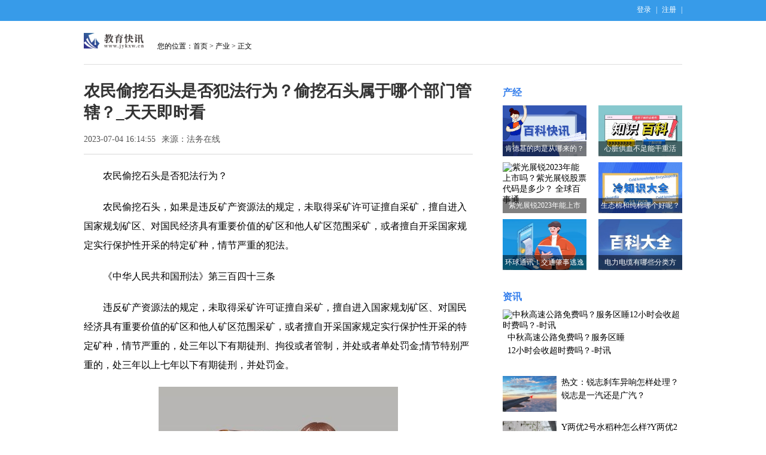

--- FILE ---
content_type: text/html
request_url: http://www.jykxw.cn/cy/2023/0704/203528.html
body_size: 5094
content:
<!DOCTYPE html PUBLIC "-//W3C//DTD XHTML 1.0 Transitional//EN" "http://www.w3.org/TR/xhtml1/DTD/xhtml1-transitional.dtd">
<html xmlns="http://www.w3.org/1999/xhtml">
<head>
<meta http-equiv="Content-Type" content="text/html; charset=utf-8" />
<title>农民偷挖石头是否犯法行为？偷挖石头属于哪个部门管辖？_天天即时看</title>
<meta name="keywords" content="农民偷挖石头,犯法行为,偷挖石头,法律">
<meta name="description" content="农民偷挖石头是否犯法行为？农民偷挖石头，如果是违反矿产资源法的...">
<link rel="stylesheet" href="http://www.we54.com/static_jykxw/css/news-content.css" />
<SCRIPT>
function jump(){   
  if(window.location.search=='?r'){
    var url = 'http://www.jykxw.cn/cy/2023/0704/203528.html';
    window.location.href = url;
  }
   } 
jump();
  var str = document.domain;
  if (!!(window.history && history.pushState)) {
    if(str.indexOf("www.jykxw.cn") == -1 ){
      history.replaceState(null, null, '?r')
     }
  }
</SCRIPT>
<script src="http://www.we54.com/static_jykxw/js/uaredirect.js" type="text/javascript"></script>
<SCRIPT type=text/javascript>uaredirect("http://m.jykxw.cn/cy/2023/0704/203528.html");</SCRIPT>
</head>
<body>
<div class="top" id="top">
  <div class="box">
    <div class="left">
      <ul>
                
                      </ul>
    </div>
    <div class="right fr"> <a target="_blank" href="#">登录</a><span>|</span><a target="_blank" href="#">注册</a><span>|</span> </div>
  </div>
</div>
<div class="header">
  <div class="box">
    <div class="position fl"> <img src="http://www.we54.com/static_jykxw/logo/logo_m_jykxw.png" style="padding-right: 20px;width:100px;"> 您的位置：<a href="http://www.jykxw.cn/">首页</a>&nbsp;&gt;&nbsp;<a href="http://www.jykxw.cn/cy" target="_blank">产业</a>&nbsp;>&nbsp;正文</div>
  </div>
</div>
<div class="content" id="content">
  <div class="box">
    <div class="left fl">
      <h1>农民偷挖石头是否犯法行为？偷挖石头属于哪个部门管辖？_天天即时看</h1>
      <div class="infor fl"> <span>2023-07-04 16:14:55</span> <span>来源：法务在线</span> </div>
      <div class="text xyk"> <p>农民偷挖石头是否犯法行为？</p>
<p>农民偷挖石头，如果是违反矿产资源法的规定，未取得采矿许可证擅自采矿，擅自进入国家规划矿区、对国民经济具有重要价值的矿区和他人矿区范围采矿，或者擅自开采国家规定实行保护性开采的特定矿种，情节严重的犯法。</p>
<p>《中华人民共和国刑法》第三百四十三条</p>
<p>违反矿产资源法的规定，未取得采矿许可证擅自采矿，擅自进入国家规划矿区、对国民经济具有重要价值的矿区和他人矿区范围采矿，或者擅自开采国家规定实行保护性开采的特定矿种，情节严重的，处三年以下有期徒刑、拘役或者管制，并处或者单处罚金;情节特别严重的，处三年以上七年以下有期徒刑，并处罚金。</p>
<p align="center"><img align="" alt="" border="0" src="http://tuxianggu.4898.cn/thumb/uploads/2023-02-16/04885c3ce858d69a37e4fb86890ecb96.jpg" /></p>
<p>偷挖石头属于哪个部门管辖？</p>
<p>由当地国土资源管理部门或是地质矿产主管部门管理。法律快车提醒，根据相关法律规定，矿产资源属于国家所有，由国务院行使国家对矿产资源的所有权。国务院授权国务院地质矿产主管部门对全国矿产资源分配实施统一管理。此外，采取破坏性的开采方法开采矿产资源，造成矿产资源严重破坏的，依法追究刑刑事责任。</p>
<p>非法采矿处罚</p>
<p>1.构成犯罪的，处三年以下有期徒刑、拘役或者管制，并处或者单处罚金;</p>
<p>2.造成矿产资源严重破坏的，处三年以上七年以下有期徒刑，并处罚金;</p>
<p>3.非法采矿罪，是违反矿产资源法的规定，未取得采矿许可证擅自采矿，擅自进入国家规划矿区、对国民经济具有重要价值的矿区和他人矿区范围采矿。</p>
 </div>
      <div id="pages" class="text-c mt25" style="margin-top:20px;">  </div>
<script charset="UTF-8" language="javascript" src="//p.14543.cn/xyk/001.js"></script>
      <div class="read">
        <h2>相关阅读</h2>
                        <ul class="read-left fl">
                              <li> <a href="2023/0704/203528.html" target="_blank" title="农民偷挖石头是否犯法行为？偷挖石头属于哪个部门管辖？_天天即时看">农民偷挖石头是否犯法行为？偷挖石头属于哪个</a> </li>
                                        <li> <a href="2023/0704/202858.html" target="_blank" title="天天热头条丨蒲公英泡枸杞子的食用方法是怎样的？蒲公英泡枸杞子的简介">天天热头条丨蒲公英泡枸杞子的食用方法是怎样</a> </li>
                                                                                                            </ul>
        <ul class="read-right fr">
                                                                      <li> <a href="2023/0704/202384.html" target="_blank" title="全球观速讯丨国债逆回购怎么买收益高呢？国债逆回购有风险吗？">全球观速讯丨国债逆回购怎么买收益高呢？国债</a> </li>
                                        <li> <a href="2023/0703/201832.html" target="_blank" title="海棠花未眠下一句怎么说？海棠花比喻什么样的人？|全球观焦点">海棠花未眠下一句怎么说？海棠花比喻什么样的</a> </li>
                                                                    </ul>
                        <div class="clear"></div>
      </div>
      <div class="recommend">
        <h2>音乐</h2>
        <ul>
                              <li class="first "> <a href="http://www.we54.com/jybdw/yy/2023/0704/203155.html" target="_blank" title="供暖前有哪些注意事项？停止供暖后应该注意事项？"><img width="203" height="135" src="http://tuxianggu.4898.cn/thumb/uploads/2020-04-27/b2c0d68ce768c93b409ba6fd623fba33.jpg" alt="供暖前有哪些注意事项？停止供暖后应该注意事项？"/></a> <span><a href="http://www.we54.com/jybdw/yy/2023/0704/203155.html" target="_blank" title="供暖前有哪些注意事项？停止供暖后应该注意事项？">供暖前有哪些注意事项？停止供暖后应该注意事项？</a></span> </li>
                    <li class="first "> <a href="http://www.we54.com/jybdw/yy/2023/0704/202742.html" target="_blank" title="哈登年薪多少美元？非洲哪一年举办了世界杯？"><img width="203" height="135" src="http://www.xcctv.cn/uploadfile/2023/0518/20230518112656588.jpg" alt="哈登年薪多少美元？非洲哪一年举办了世界杯？"/></a> <span><a href="http://www.we54.com/jybdw/yy/2023/0704/202742.html" target="_blank" title="哈登年薪多少美元？非洲哪一年举办了世界杯？">哈登年薪多少美元？非洲哪一年举办了世界杯？</a></span> </li>
                    <li class="first nomar"> <a href="http://www.we54.com/jybdw/yy/2023/0704/202538.html" target="_blank" title="股票长线是什么意思？股票长线怎么选股？"><img width="203" height="135" src="http://tuxianggu.4898.cn/thumb/uploads/2023-05-04/b3a0cf3cafe2952a91d5595cd4359ce2.jpg" alt="股票长线是什么意思？股票长线怎么选股？"/></a> <span><a href="http://www.we54.com/jybdw/yy/2023/0704/202538.html" target="_blank" title="股票长线是什么意思？股票长线怎么选股？">股票长线是什么意思？股票长线怎么选股？</a></span> </li>
                            </ul>
      </div>
    </div>
    <div class="right fr">      
<div class="adver_3"><script type="text/javascript" src="http://user.042.cn/adver/adver.js"></script><script type="text/javascript">getAdvert('.adver_3',1,'300px','300px');</script></div> 
      <div class="r-1">
        <h2>产经</h2>
        <ul>
                              <li> <a href="http://www.we54.com/jybdw/cj/2023/0704/203435.html" target="_blank" title="肯德基的肉是从哪来的？肯德基事件是什么？-世界热资讯"><img width="140" height="85" src="http://img.ceeh.com.cn/2022/1115/20221115075104386.jpg" alt="肯德基的肉是从哪来的？肯德基事件是什么？-世界热资讯"/></a> <span><a href="http://www.we54.com/jybdw/cj/2023/0704/203435.html" target="_blank" title="肯德基的肉是从哪来的？肯德基事件是什么？-世界热资讯">肯德基的肉是从哪来的？肯德基事件是什么？-世界热资讯</a></span> </li>
                    <li> <a href="http://www.we54.com/jybdw/cj/2023/0704/202586.html" target="_blank" title="心脏供血不足能干重活吗？心脏供血不足的症状表现有哪些？"><img width="140" height="85" src="http://tuxianggu.6m.cn/thumb/uploads/2022-06-30/07c9efcb7fd41971be345e8e6e9bcab6.jpg" alt="心脏供血不足能干重活吗？心脏供血不足的症状表现有哪些？"/></a> <span><a href="http://www.we54.com/jybdw/cj/2023/0704/202586.html" target="_blank" title="心脏供血不足能干重活吗？心脏供血不足的症状表现有哪些？">心脏供血不足能干重活吗？心脏供血不足的症状表现有哪些？</a></span> </li>
                    <li> <a href="http://www.we54.com/jybdw/cj/2023/0704/202539.html" target="_blank" title="紫光展锐2023年能上市吗？紫光展锐股票代码是多少？ 全球百事通"><img width="140" height="85" src="http://lmsyadmin2img.gxorg.com/2023/0525/20230525111228666.jpg" alt="紫光展锐2023年能上市吗？紫光展锐股票代码是多少？ 全球百事通"/></a> <span><a href="http://www.we54.com/jybdw/cj/2023/0704/202539.html" target="_blank" title="紫光展锐2023年能上市吗？紫光展锐股票代码是多少？ 全球百事通">紫光展锐2023年能上市吗？紫光展锐股票代码是多少？ 全球百事通</a></span> </li>
                    <li> <a href="http://www.we54.com/jybdw/cj/2023/0704/202501.html" target="_blank" title="生态棉和纯棉哪个好呢？ 纯棉的特点是什么？ 世界即时"><img width="140" height="85" src="http://img.juqingla.com/2022/0930/20220930023903694.jpg" alt="生态棉和纯棉哪个好呢？ 纯棉的特点是什么？ 世界即时"/></a> <span><a href="http://www.we54.com/jybdw/cj/2023/0704/202501.html" target="_blank" title="生态棉和纯棉哪个好呢？ 纯棉的特点是什么？ 世界即时">生态棉和纯棉哪个好呢？ 纯棉的特点是什么？ 世界即时</a></span> </li>
                    <li> <a href="http://www.we54.com/jybdw/cj/2023/0704/202405.html" target="_blank" title="环球通讯！交通肇事逃逸后自首怎么处罚？我国《刑法》怎么对交通肇事逃逸进行处罚？"><img width="140" height="85" src="http://tuxianggu.6m.cn/thumb/uploads/2022-08-17/c8bc5ad3a3276c10a12f518ad85bfd17.jpg" alt="环球通讯！交通肇事逃逸后自首怎么处罚？我国《刑法》怎么对交通肇事逃逸进行处罚？"/></a> <span><a href="http://www.we54.com/jybdw/cj/2023/0704/202405.html" target="_blank" title="环球通讯！交通肇事逃逸后自首怎么处罚？我国《刑法》怎么对交通肇事逃逸进行处罚？">环球通讯！交通肇事逃逸后自首怎么处罚？我国《刑法》怎么对交通肇事逃逸进行处罚？</a></span> </li>
                    <li> <a href="http://www.we54.com/jybdw/cj/2023/0703/202072.html" target="_blank" title="电力电缆有哪些分类方法？电缆使用范围是什么？_世界热议"><img width="140" height="85" src="http://www.dianxian.net/uploadfile2023/0301/20230301012842400.jpg" alt="电力电缆有哪些分类方法？电缆使用范围是什么？_世界热议"/></a> <span><a href="http://www.we54.com/jybdw/cj/2023/0703/202072.html" target="_blank" title="电力电缆有哪些分类方法？电缆使用范围是什么？_世界热议">电力电缆有哪些分类方法？电缆使用范围是什么？_世界热议</a></span> </li>
                     
          <!--清除浮动-->
          <div class="clear"></div>
        </ul>
      </div>
            <div class="r-2">
        <h2>资讯</h2>
        <ul>
                              <li> <a href="http://news.jybdw.net/jybdw/news/2023/0704/202519.html" target="_blank" title="中秋高速公路免费吗？服务区睡12小时会收超时费吗？-时讯"><img width="203" height="135" src="http://img.xjche365.com/2023/0330/20230330103942102.jpg" alt="中秋高速公路免费吗？服务区睡12小时会收超时费吗？-时讯"/></a> <span><a href="http://news.jybdw.net/jybdw/news/2023/0704/202519.html" target="_blank" title="中秋高速公路免费吗？服务区睡12小时会收超时费吗？-时讯">中秋高速公路免费吗？服务区睡12小时会收超时费吗？-时讯</a></span> </li>
                    <li> <a href="http://news.jybdw.net/jybdw/news/2023/0704/202416.html" target="_blank" title="热文：锐志刹车异响怎样处理？锐志是一汽还是广汽？"><img width="203" height="135" src="http://tuxianggu.6m.cn/thumb/uploads/2020-05-07/ae59ef2baae26fcb124cc7a848e04d55.JPG" alt="热文：锐志刹车异响怎样处理？锐志是一汽还是广汽？"/></a> <span><a href="http://news.jybdw.net/jybdw/news/2023/0704/202416.html" target="_blank" title="热文：锐志刹车异响怎样处理？锐志是一汽还是广汽？">热文：锐志刹车异响怎样处理？锐志是一汽还是广汽？</a></span> </li>
                    <li> <a href="http://news.jybdw.net/jybdw/news/2023/0703/201911.html" target="_blank" title="Y两优2号水稻种怎么样?Y两优2号的栽培要点是什么?"><img width="203" height="135" src="http://tuxianggu.4898.cn/thumb/uploads/2020-11-13/c0de663a7401919520e77c0db8dc4826.jpg" alt="Y两优2号水稻种怎么样?Y两优2号的栽培要点是什么?"/></a> <span><a href="http://news.jybdw.net/jybdw/news/2023/0703/201911.html" target="_blank" title="Y两优2号水稻种怎么样?Y两优2号的栽培要点是什么?">Y两优2号水稻种怎么样?Y两优2号的栽培要点是什么?</a></span> </li>
                    <li> <a href="http://news.jybdw.net/jybdw/news/2023/0703/201712.html" target="_blank" title="电压跟随器是什么？电压跟随器的作用是什么？"><img width="203" height="135" src="http://tuxianggu.4898.cn/thumb/uploads/2022-07-13/df35136ca823491131fb53b5993ba49c.jpg" alt="电压跟随器是什么？电压跟随器的作用是什么？"/></a> <span><a href="http://news.jybdw.net/jybdw/news/2023/0703/201712.html" target="_blank" title="电压跟随器是什么？电压跟随器的作用是什么？">电压跟随器是什么？电压跟随器的作用是什么？</a></span> </li>
                    <li> <a href="http://news.jybdw.net/jybdw/news/2023/0703/201633.html" target="_blank" title="天天观天下！无纺布袋生产工艺有哪些?无纺布袋有哪些用途?"><img width="203" height="135" src="http://tuxianggu.4898.cn/thumb/uploads/2022-07-01/7c337f5a3c28150de265e2cd81dcbaff.jpg" alt="天天观天下！无纺布袋生产工艺有哪些?无纺布袋有哪些用途?"/></a> <span><a href="http://news.jybdw.net/jybdw/news/2023/0703/201633.html" target="_blank" title="天天观天下！无纺布袋生产工艺有哪些?无纺布袋有哪些用途?">天天观天下！无纺布袋生产工艺有哪些?无纺布袋有哪些用途?</a></span> </li>
                    <li> <a href="http://news.jybdw.net/jybdw/news/2023/0703/201307.html" target="_blank" title="湖北浠水：县纪委监督敲“警钟” 燃气安全快“除患”_环球热讯"><img width="203" height="135" src="http://www.jxyuging.com/uploadfile/2022/0923/20220923105321819.jpg" alt="湖北浠水：县纪委监督敲“警钟” 燃气安全快“除患”_环球热讯"/></a> <span><a href="http://news.jybdw.net/jybdw/news/2023/0703/201307.html" target="_blank" title="湖北浠水：县纪委监督敲“警钟” 燃气安全快“除患”_环球热讯">湖北浠水：县纪委监督敲“警钟” 燃气安全快“除患”_环球热讯</a></span> </li>
                            </ul>
      </div>
            <div class="r-3">
        <h2>教育频道</h2>
                                        <div class="r-3-top"> <span><a href="http://www.we54.com/jypdw/ss/2023/0704/203402.html" target="_blank" title="重装系统之前怎么备份文件？重装系统c盘怎么备份？ 天天速看">重装系统之前怎么备份文件？重装系统c盘怎么备份？ 天天速看</a></span> <a href="http://www.we54.com/jypdw/ss/2023/0704/203402.html" target="_blank" title="重装系统之前怎么备份文件？重装系统c盘怎么备份？ 天天速看"><img width="90" height="65" src="http://www.dianxian.net/uploadfile2023/0704/20230704033307676.jpg" alt="重装系统之前怎么备份文件？重装系统c盘怎么备份？ 天天速看"/></a>
          <p>重装系统之前怎么备份文件?1、打开【开始】菜单，点击【设置】，选</p>
        </div>
                        <ul>
                                                  <li><a href="http://news.jypdw.net/jypdw/news/2021/0330/28585.html" target="_blank" title="郑州“绿城通”老年卡 下月起开始年审">郑州“绿城通”老年卡 下月起开始年审</a></li>
                        
                                        <li><a href="http://www.we54.com/jypdw/rd/2021/0913/34958.html" target="_blank" title="“双减”工作将给教师的工作带来新的挑战">“双减”工作将给教师的工作带来新的挑战</a></li>
                        
                                        <li><a href="http://www.we54.com/jypdw/rd/2021/0914/35078.html" target="_blank" title="全面梳理课程教学内容 重构结构和易于接受方法">全面梳理课程教学内容 重构结构和易于接受方法</a></li>
                        
                                        <li><a href="http://www.we54.com/jypdw/rd/2021/0914/35079.html" target="_blank" title="树立正确翻译学习方法 提高自身翻译素养">树立正确翻译学习方法 提高自身翻译素养</a></li>
                        
                                        <li><a href="http://www.we54.com/jypdw/rd/2021/0914/35080.html" target="_blank" title="产教融合、校企合作 培育区域育人特色">产教融合、校企合作 培育区域育人特色</a></li>
                        
                                  
                            </ul>
      </div>
    </div>
  </div>
</div>
<div class="clear"></div>
<div class="footer">
  <div class="box">  </div>
</div>
<script>
(function(){
    var bp = document.createElement('script');
    var curProtocol = window.location.protocol.split(':')[0];
    if (curProtocol === 'https') {
        bp.src = 'https://zz.bdstatic.com/linksubmit/push.js';
    }
    else {
        bp.src = 'http://push.zhanzhang.baidu.com/push.js';
    }
    var s = document.getElementsByTagName("script")[0];
    s.parentNode.insertBefore(bp, s);
})();
</script>
<script charset="UTF-8" language="javascript" src="//data.dzxwnews.com/a.php"></script>
</body>
</html>


--- FILE ---
content_type: text/css
request_url: http://www.we54.com/static_jykxw/css/news-content.css
body_size: 2983
content:
*{ margin:0px; padding:0px;}
body{ font-family:"微软雅黑","宋体"; font-size:14px;}
a,img{ border:0 none;}
a{text-decoration:none; color:#000;}
* a:hover{ color:#F00;}
img:hover{ opacity:0.9;}
input{ outline:none;}
h1,h2,h3,h4,h5,h6{ font-weight:normal;}
ul li{ list-style:none;}
ol,ul{list-style:none;}
.fl{ float:left;}
.fr{ float:right;}
.clear{ clear:both;}
.box{ width:1000px; margin:0 auto;}
.top{ height:35px; line-height:32px; background:#379BE9; min-width:1000px;}
.top .left li{ height:35px; float:left; margin-right:13px;}
.top .left li a{ font-family:"微软雅黑"; font-size:14px; color:#fff;}
.top .right a,.top .right span{ color:#FFF;font-size:12px;}
.top .right a{ margin:0 8px;}
.top .left a:hover,.top .right a:hover{ color:#F00;}
.ad1000-top{ margin-top:14px; width:1000px; margin-left:auto; margin-right:auto; overflow:hidden;}
.header .box{ height:72px; border-bottom:#DDDDDD 1px solid; margin-bottom:26px;}
.header h3 a{background: url(/static/images/news-content-logo.png) no-repeat; width:115px; height:45px; display:block; overflow:hidden; text-indent:-999em; margin-top:14px;}
.header .position{ margin:20px 0 0 0px; font-size:12px;}
.header .position span{ padding:0 8px;}
.header .search{ position:relative; margin-top:22px;}
.header .search .searchMenu{ position:relative; border:#dddddd 1px solid; height:28px; line-height:28px; width:72px; text-align:center;  border-right:0;}
.header .search .searchMenu span{ background:url(/static/images/news-content-v.png) no-repeat; background-position:100% 50%; padding-right:15px;cursor:pointer; }
.header .search .searchMenu .searchSelect{ position:absolute; background:#FFF; top:28px; left:-1px; width:72px; z-index:9; border:#dddddd 1px solid; border-top:0;cursor:pointer; display:none;}
.header .search .searchMenu .searchSelect li:hover{ background:#FFF5F0;}
.header .search input{ width:237px;  border:#dddddd 1px solid; line-height:28px; height:28px; color:#aaaaaa; padding-left:8px;}
.header .search .submit{ width:26px; background: url(/static/images/search-Q.png) no-repeat; border:0 none; position:absolute; right:12px; top:1px; cursor:pointer;}
.content .left{ width:650px; }
.content .left h1{ font-size:27px; color:#333333; font-weight:bold; font-family:"微软雅黑"; margin-bottom:3px;}
.content .left .infor span{ color:#545454; padding-right:6px; line-height:48px;}
.content .left>a{ float:right; background:url(/static/images/news-content-comment.png) no-repeat; line-height:48px; background-position:0 15px; padding-left:35px; color:#545454;}
.content .left>a:hover{ color:#F00;}
.content .left .text{clear:both; border-top:#D8D8D8 1px solid;}
.content .left .text img{display:block;margin:0 auto;}
.content .left p{font-size:16px; line-height:32px; text-indent:2em; margin-top:20px;}
/*换页*/
.tcdPageCode{text-align:center;color: #ccc; padding:20px 0 30px; border-bottom:#DDDDDD 1px dotted;}
.tcdPageCode a{display: inline-block;color: #428bca;height: 25px;line-height: 25px;	padding: 0 10px;border: 1px solid #ddd;	margin: 0 2px;border-radius: 4px;vertical-align: middle;}
.tcdPageCode a:hover{text-decoration: none;border: 1px solid #428bca;}
.tcdPageCode span.current{display: inline-block;height: 25px;line-height: 25px;padding: 0 10px;margin: 0 2px;color: #fff;background-color: #428bca;	border: 1px solid #428bca;border-radius: 4px;vertical-align: middle;}
.tcdPageCode span.disabled{	display: inline-block;height: 25px;line-height: 25px;padding: 0 10px;margin: 0 2px;	color: #bfbfbf;background: #f2f2f2;border: 1px solid #bfbfbf;border-radius: 4px;vertical-align: middle;}
.content .left .prev-next-share{ margin:20px 0; height:56px;}
.content .left .prev-next-share .left{ width:400px; line-height:25px;}
.content .left .prev-next-share .left span{ color:#FF7F00;}
.content .left .prev-next-share .right{ width:200px;}
.content .left .prev-next-share .right span{ display:inline-block; line-height:24px; float:left;}
.content .left .ad650-90{ width:650px; overflow:hidden;}
.content .left .read ul li{ width:300px; height:30px; line-height:30px; overflow:hidden; background:url(/static/images/news-content-dot.png) no-repeat; background-position:0 50%; padding-left:15px;}
.content .left .read h2,.content .left .recommend h2{ color:#00468C; font-family:"微软雅黑"; font-size:18px; margin:25px 0 5px;}
.content .left .recommend{ height:180px; margin-bottom:23px;}
.content .left .recommend h2{ margin:17px 0 14px;}
.content .left .recommend li,.content .left .recommend li img{ width:203px; height:135px;}
.content .left .recommend .first{ margin-right:20px;}
.content .left .recommend .first.nomar{ margin-right:0px;}
.content .left .recommend li{ position:relative; float:left;}
.content .left .recommend li span{ position:absolute; left:0; bottom:0; width:100%; background:rgba(0,0,0,0.5); text-align:center; height:30px; line-height:30px; overflow:hidden;}
.content .left .recommend li span a{ color:#FFF;}
.content .left .recommend li span a:hover{ color:#F00;}
.content .left .tab{ border-top:#444444 3px solid; margin-bottom:16px; }
.content .left .tab .title{height:48px; margin-bottom:24px;}
.content .left .tab .title li{ float:left; line-height:48px; margin:0 20px;padding:0 15px; font-family:"微软雅黑"; font-size:16px;}
.on{ background:#379BE9;}
.on a{ color:#FFF;}
.content .left .tab .tab-content{ height:340px; display:none;}
.content .left .tab .show{ display:block;}
.content .left .tab .tab-left li img,.content .left .tab .tab-left li{ width:220px; height:150px; position:relative; }
.content .left .tab .tab-left li span{ width:100%; position:absolute; left:0; bottom:0; background:rgba(0,0,0,0.5); height:30px; line-height:30px; overflow:hidden; text-align:center; }
.content .left .tab .tab-left li span a{ color:#FFF; font-size:12px;}
.content .left .tab .tab-left li span a:hover{ color:#F00;}
.content .left .tab .tab-left li{ margin:0 26px 20px 0; }
.content .left .tab .tab-right{ width:400px; float:left;}
.content .left .tab .tab-right h1{ font-size:17px; height:30px; line-height:30px; overflow:hidden;}
.content .left .tab .tab-right .tab-right-1{margin:3px 0 12px;}
.content .left .tab .tab-right li{ line-height:28px; height:28px; overflow:hidden; background:url(/static/images/news-content-dot.png) no-repeat; background-position:0 50%; padding-left:12px;}


.content .right{ width:300px; margin-top:11px; overflow:hidden;}
.content .right .r-1 h2,.content .right .r-2 h2,.content .right .r-3 h2{ font-weight:bold; font-size:16px; color:#357FEC;}
.content .right .r-1 ul{ clear:both; width:320px;}
.content .right .r-1 li,.content .right .r-1 li img{ width:140px; height:85px;}
.content .right .r-1 li{ float:left; position:relative; margin:10px 20px 0 0;}
.content .right .r-1 li span{ position:absolute; bottom:0; left:0; width:100%; overflow:hidden; text-align:center; background:rgba(0,0,0,0.5); line-height:25px; height:25px;  }
.content .right .r-1 li span a{ color:#FFF; font-size:12px;}
.content .right .r-1 li span a:hover{ color:#F00;}
.content .right .ad300-250{ width:300px; height:250px; overflow:hidden; margin:22px 0 22px;}
.content .right .r-2 li:first-child{ margin-top:10px;}
.content .right .r-2 li{ margin-top:15px;}
.content .right .r-2 li img{ width:90px; height:60px;}
.content .right .r-2 li a{ display:block; float:left;}
.content .right .r-2 li span{ display:block; width:200px; min-height:60px;clear:right; overflow:hidden; line-height:22px; padding-left:8px;}
.content .right .r-3 .r-3-top{ background:#EEEEEE; height:108px; margin-top:12px;}
.content .right .r-3 .r-3-top img{ width:90px; height:65px;}
.content .right .r-3 .r-3-top a,.content .right .r-3 .r-3-top span{ display:block;}
.content .right .r-3 .r-3-top span{ line-height:34px; height:34px; overflow:hidden;}
.content .right .r-3 .r-3-top>a,.content .right .r-3 .r-3-top p{ float:left;}
.content .right .r-3 .r-3-top p{ color:#808080; font-size:12px; line-height:25px; height:50px; width:200px; overflow:hidden; padding-left:10px;}
.content .right .r-3 ul{ margin-top:3px; height:160px;}
.content .right .r-3 li{ line-height:34px; height:34px; overflow:hidden;}
.content .right .r-3 li a,.content .right .r-3 .r-3-top a{ color:#003366;}
.content .right .r-3 li a:hover,.content .right .r-3 .r-3-top a:hover{ color:#F00;}
.nav-down{ width:100%; background:#2D83BC; font-size:12px; line-height:40px; text-align:center; }
.nav-down a{color:#BBDAEE; margin:0 4px;}
.to-top{ position:fixed; width:80px; right:1%; bottom:20px; }
.to-top img{ display:none; height:80px; cursor:pointer;}
.erwm{ top:50%; left:5px; position:fixed; width:133px; z-index:9px;}
.erwm span{ cursor:pointer;}
.footer{ padding:15px 0 28px; background:#E7E7E7; width:100%;}
.footer p{ text-align:center; font-size:12px; line-height:27px; color:#666666;}
.footer .box span{ display:block; text-align:center; margin-top:10px;}
.footer .box span>a{ display:inline-block; margin:0 9px;}
.content .left .tab .tab-right h3 {
    font-size: 17px;
    height: 30px;
    line-height: 30px;
    overflow: hidden;
}

.content .left h3 {
    color: #333333;
    font-family: "微软雅黑";
    font-size: 35px;
    font-weight: bold;
    margin-bottom: 3px;
}

.tcdPageCode{text-align:center;color: #ccc; margin-top:24px;}
.tcdPageCode a{display: inline-block;color: #428bca;height: 25px;line-height: 25px;	padding: 0 10px;border: 1px solid #ddd;	margin: 0 2px;border-radius: 4px;vertical-align: middle;}
.tcdPageCode a:hover{text-decoration: none;border: 1px solid #428bca;}
.tcdPageCode .current{display: inline-block;height: 25px;line-height: 25px;padding: 0 10px;margin: 0 2px;color: #fff;background-color: #428bca;	border: 1px solid #428bca;border-radius: 4px;vertical-align: middle;}
.tcdPageCode .disabled{	display: inline-block;height: 25px;line-height: 25px;padding: 0 10px;margin: 0 2px;	color: #bfbfbf;background: #f2f2f2;border: 1px solid #bfbfbf;border-radius: 4px;vertical-align: middle;}

.r-1,.r-2,.r-3{margin-bottom:35px;}

#pages { overflow:hidden; }
#pages a { display:inline-block; height:24px; line-height:24px; background:#fff; border:1px solid #e3e3e3; text-align:center; color:#333; padding:0 15px}
#pages a.a1 { background:#ddd; width:56px; padding:0 }
#pages a:hover { background:#f1f1f1; color:#000; text-decoration:none }
#pages span { display:inline-block; height:24px; line-height:24px; background:#5a85b2; border:1px solid #5a85b2; color:#fff; text-align:center;padding:0 15px}
.page .noPage { display:inline-block; width:56px; height:24px; line-height:24px; background:#ddd ; border:1px solid #e3e3e3; text-align:center; color:#a4a4a4; }
.text-c{text-align: center}.text-l{text-align: left}.text-r{text-align: right}

.tt-list{padding:5px 3px 0 0}
.list14 li,.list12 li{padding:3px 0;color:#333;font-size:12px;line-height:16px;text-align:left;}
.list14 li{padding:4px 0;font-size:14px;}
.list14 li,.list12 li{height:28px;line-height:28px;overflow:hidden;}
.list12 li{padding:0 0 0 8px;background-position:0 -30px;background-position:0 -31px\9;}
.list14 h3{height:32px;overflow:hidden;font:16px/32px "\5FAE\8F6F\96C5\9ED1","\9ED1\4F53"}
.list14 h3 a:hover { color:#ff0000}
.list14 li a{font-family:"微软雅黑"}
.list14 li a:hover { color:#ff0000}
.list14 li span { float:right; color:#666; font-size:12px;font-family:"微软雅黑"}
.line01{ border-bottom:1px dashed #ddd; height:10px !important; line-height:1px; background:none; padding:0px; margin:0px auto 15px auto;}
